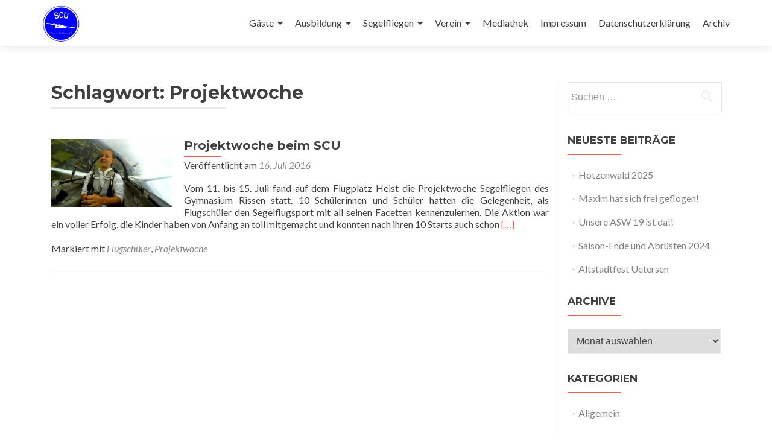

--- FILE ---
content_type: text/html; charset=UTF-8
request_url: https://segelfliegen.info/tag/projektwoche/
body_size: 46370
content:
<!DOCTYPE html>

<html lang="de">

<head>

<meta charset="UTF-8">
<meta name="viewport" content="width=device-width, initial-scale=1">
<link rel="profile" href="http://gmpg.org/xfn/11">
<link rel="pingback" href="https://segelfliegen.info/xmlrpc.php">

<title>Projektwoche &#8211; Segelflug-Club Uetersen e.V.</title>
<meta name='robots' content='max-image-preview:large' />
	<style>img:is([sizes="auto" i], [sizes^="auto," i]) { contain-intrinsic-size: 3000px 1500px }</style>
	<link rel='dns-prefetch' href='//www.googletagmanager.com' />
<link rel='dns-prefetch' href='//fonts.googleapis.com' />
<link rel="alternate" type="application/rss+xml" title="Segelflug-Club Uetersen e.V. &raquo; Feed" href="https://segelfliegen.info/feed/" />
<link rel="alternate" type="application/rss+xml" title="Segelflug-Club Uetersen e.V. &raquo; Kommentar-Feed" href="https://segelfliegen.info/comments/feed/" />
<link rel="alternate" type="application/rss+xml" title="Segelflug-Club Uetersen e.V. &raquo; Projektwoche Schlagwort-Feed" href="https://segelfliegen.info/tag/projektwoche/feed/" />
<script type="text/javascript">
/* <![CDATA[ */
window._wpemojiSettings = {"baseUrl":"https:\/\/s.w.org\/images\/core\/emoji\/15.0.3\/72x72\/","ext":".png","svgUrl":"https:\/\/s.w.org\/images\/core\/emoji\/15.0.3\/svg\/","svgExt":".svg","source":{"concatemoji":"https:\/\/segelfliegen.info\/wp-includes\/js\/wp-emoji-release.min.js?ver=6.7.4"}};
/*! This file is auto-generated */
!function(i,n){var o,s,e;function c(e){try{var t={supportTests:e,timestamp:(new Date).valueOf()};sessionStorage.setItem(o,JSON.stringify(t))}catch(e){}}function p(e,t,n){e.clearRect(0,0,e.canvas.width,e.canvas.height),e.fillText(t,0,0);var t=new Uint32Array(e.getImageData(0,0,e.canvas.width,e.canvas.height).data),r=(e.clearRect(0,0,e.canvas.width,e.canvas.height),e.fillText(n,0,0),new Uint32Array(e.getImageData(0,0,e.canvas.width,e.canvas.height).data));return t.every(function(e,t){return e===r[t]})}function u(e,t,n){switch(t){case"flag":return n(e,"\ud83c\udff3\ufe0f\u200d\u26a7\ufe0f","\ud83c\udff3\ufe0f\u200b\u26a7\ufe0f")?!1:!n(e,"\ud83c\uddfa\ud83c\uddf3","\ud83c\uddfa\u200b\ud83c\uddf3")&&!n(e,"\ud83c\udff4\udb40\udc67\udb40\udc62\udb40\udc65\udb40\udc6e\udb40\udc67\udb40\udc7f","\ud83c\udff4\u200b\udb40\udc67\u200b\udb40\udc62\u200b\udb40\udc65\u200b\udb40\udc6e\u200b\udb40\udc67\u200b\udb40\udc7f");case"emoji":return!n(e,"\ud83d\udc26\u200d\u2b1b","\ud83d\udc26\u200b\u2b1b")}return!1}function f(e,t,n){var r="undefined"!=typeof WorkerGlobalScope&&self instanceof WorkerGlobalScope?new OffscreenCanvas(300,150):i.createElement("canvas"),a=r.getContext("2d",{willReadFrequently:!0}),o=(a.textBaseline="top",a.font="600 32px Arial",{});return e.forEach(function(e){o[e]=t(a,e,n)}),o}function t(e){var t=i.createElement("script");t.src=e,t.defer=!0,i.head.appendChild(t)}"undefined"!=typeof Promise&&(o="wpEmojiSettingsSupports",s=["flag","emoji"],n.supports={everything:!0,everythingExceptFlag:!0},e=new Promise(function(e){i.addEventListener("DOMContentLoaded",e,{once:!0})}),new Promise(function(t){var n=function(){try{var e=JSON.parse(sessionStorage.getItem(o));if("object"==typeof e&&"number"==typeof e.timestamp&&(new Date).valueOf()<e.timestamp+604800&&"object"==typeof e.supportTests)return e.supportTests}catch(e){}return null}();if(!n){if("undefined"!=typeof Worker&&"undefined"!=typeof OffscreenCanvas&&"undefined"!=typeof URL&&URL.createObjectURL&&"undefined"!=typeof Blob)try{var e="postMessage("+f.toString()+"("+[JSON.stringify(s),u.toString(),p.toString()].join(",")+"));",r=new Blob([e],{type:"text/javascript"}),a=new Worker(URL.createObjectURL(r),{name:"wpTestEmojiSupports"});return void(a.onmessage=function(e){c(n=e.data),a.terminate(),t(n)})}catch(e){}c(n=f(s,u,p))}t(n)}).then(function(e){for(var t in e)n.supports[t]=e[t],n.supports.everything=n.supports.everything&&n.supports[t],"flag"!==t&&(n.supports.everythingExceptFlag=n.supports.everythingExceptFlag&&n.supports[t]);n.supports.everythingExceptFlag=n.supports.everythingExceptFlag&&!n.supports.flag,n.DOMReady=!1,n.readyCallback=function(){n.DOMReady=!0}}).then(function(){return e}).then(function(){var e;n.supports.everything||(n.readyCallback(),(e=n.source||{}).concatemoji?t(e.concatemoji):e.wpemoji&&e.twemoji&&(t(e.twemoji),t(e.wpemoji)))}))}((window,document),window._wpemojiSettings);
/* ]]> */
</script>
<link rel='stylesheet' id='twb-open-sans-css' href='https://fonts.googleapis.com/css?family=Open+Sans%3A300%2C400%2C500%2C600%2C700%2C800&#038;display=swap&#038;ver=6.7.4' type='text/css' media='all' />
<link rel='stylesheet' id='twbbwg-global-css' href='https://segelfliegen.info/wp-content/plugins/photo-gallery/booster/assets/css/global.css?ver=1.0.0' type='text/css' media='all' />
<style id='wp-emoji-styles-inline-css' type='text/css'>

	img.wp-smiley, img.emoji {
		display: inline !important;
		border: none !important;
		box-shadow: none !important;
		height: 1em !important;
		width: 1em !important;
		margin: 0 0.07em !important;
		vertical-align: -0.1em !important;
		background: none !important;
		padding: 0 !important;
	}
</style>
<link rel='stylesheet' id='wp-block-library-css' href='https://segelfliegen.info/wp-includes/css/dist/block-library/style.min.css?ver=6.7.4' type='text/css' media='all' />
<style id='classic-theme-styles-inline-css' type='text/css'>
/*! This file is auto-generated */
.wp-block-button__link{color:#fff;background-color:#32373c;border-radius:9999px;box-shadow:none;text-decoration:none;padding:calc(.667em + 2px) calc(1.333em + 2px);font-size:1.125em}.wp-block-file__button{background:#32373c;color:#fff;text-decoration:none}
</style>
<style id='global-styles-inline-css' type='text/css'>
:root{--wp--preset--aspect-ratio--square: 1;--wp--preset--aspect-ratio--4-3: 4/3;--wp--preset--aspect-ratio--3-4: 3/4;--wp--preset--aspect-ratio--3-2: 3/2;--wp--preset--aspect-ratio--2-3: 2/3;--wp--preset--aspect-ratio--16-9: 16/9;--wp--preset--aspect-ratio--9-16: 9/16;--wp--preset--color--black: #000000;--wp--preset--color--cyan-bluish-gray: #abb8c3;--wp--preset--color--white: #ffffff;--wp--preset--color--pale-pink: #f78da7;--wp--preset--color--vivid-red: #cf2e2e;--wp--preset--color--luminous-vivid-orange: #ff6900;--wp--preset--color--luminous-vivid-amber: #fcb900;--wp--preset--color--light-green-cyan: #7bdcb5;--wp--preset--color--vivid-green-cyan: #00d084;--wp--preset--color--pale-cyan-blue: #8ed1fc;--wp--preset--color--vivid-cyan-blue: #0693e3;--wp--preset--color--vivid-purple: #9b51e0;--wp--preset--gradient--vivid-cyan-blue-to-vivid-purple: linear-gradient(135deg,rgba(6,147,227,1) 0%,rgb(155,81,224) 100%);--wp--preset--gradient--light-green-cyan-to-vivid-green-cyan: linear-gradient(135deg,rgb(122,220,180) 0%,rgb(0,208,130) 100%);--wp--preset--gradient--luminous-vivid-amber-to-luminous-vivid-orange: linear-gradient(135deg,rgba(252,185,0,1) 0%,rgba(255,105,0,1) 100%);--wp--preset--gradient--luminous-vivid-orange-to-vivid-red: linear-gradient(135deg,rgba(255,105,0,1) 0%,rgb(207,46,46) 100%);--wp--preset--gradient--very-light-gray-to-cyan-bluish-gray: linear-gradient(135deg,rgb(238,238,238) 0%,rgb(169,184,195) 100%);--wp--preset--gradient--cool-to-warm-spectrum: linear-gradient(135deg,rgb(74,234,220) 0%,rgb(151,120,209) 20%,rgb(207,42,186) 40%,rgb(238,44,130) 60%,rgb(251,105,98) 80%,rgb(254,248,76) 100%);--wp--preset--gradient--blush-light-purple: linear-gradient(135deg,rgb(255,206,236) 0%,rgb(152,150,240) 100%);--wp--preset--gradient--blush-bordeaux: linear-gradient(135deg,rgb(254,205,165) 0%,rgb(254,45,45) 50%,rgb(107,0,62) 100%);--wp--preset--gradient--luminous-dusk: linear-gradient(135deg,rgb(255,203,112) 0%,rgb(199,81,192) 50%,rgb(65,88,208) 100%);--wp--preset--gradient--pale-ocean: linear-gradient(135deg,rgb(255,245,203) 0%,rgb(182,227,212) 50%,rgb(51,167,181) 100%);--wp--preset--gradient--electric-grass: linear-gradient(135deg,rgb(202,248,128) 0%,rgb(113,206,126) 100%);--wp--preset--gradient--midnight: linear-gradient(135deg,rgb(2,3,129) 0%,rgb(40,116,252) 100%);--wp--preset--font-size--small: 13px;--wp--preset--font-size--medium: 20px;--wp--preset--font-size--large: 36px;--wp--preset--font-size--x-large: 42px;--wp--preset--spacing--20: 0.44rem;--wp--preset--spacing--30: 0.67rem;--wp--preset--spacing--40: 1rem;--wp--preset--spacing--50: 1.5rem;--wp--preset--spacing--60: 2.25rem;--wp--preset--spacing--70: 3.38rem;--wp--preset--spacing--80: 5.06rem;--wp--preset--shadow--natural: 6px 6px 9px rgba(0, 0, 0, 0.2);--wp--preset--shadow--deep: 12px 12px 50px rgba(0, 0, 0, 0.4);--wp--preset--shadow--sharp: 6px 6px 0px rgba(0, 0, 0, 0.2);--wp--preset--shadow--outlined: 6px 6px 0px -3px rgba(255, 255, 255, 1), 6px 6px rgba(0, 0, 0, 1);--wp--preset--shadow--crisp: 6px 6px 0px rgba(0, 0, 0, 1);}:where(.is-layout-flex){gap: 0.5em;}:where(.is-layout-grid){gap: 0.5em;}body .is-layout-flex{display: flex;}.is-layout-flex{flex-wrap: wrap;align-items: center;}.is-layout-flex > :is(*, div){margin: 0;}body .is-layout-grid{display: grid;}.is-layout-grid > :is(*, div){margin: 0;}:where(.wp-block-columns.is-layout-flex){gap: 2em;}:where(.wp-block-columns.is-layout-grid){gap: 2em;}:where(.wp-block-post-template.is-layout-flex){gap: 1.25em;}:where(.wp-block-post-template.is-layout-grid){gap: 1.25em;}.has-black-color{color: var(--wp--preset--color--black) !important;}.has-cyan-bluish-gray-color{color: var(--wp--preset--color--cyan-bluish-gray) !important;}.has-white-color{color: var(--wp--preset--color--white) !important;}.has-pale-pink-color{color: var(--wp--preset--color--pale-pink) !important;}.has-vivid-red-color{color: var(--wp--preset--color--vivid-red) !important;}.has-luminous-vivid-orange-color{color: var(--wp--preset--color--luminous-vivid-orange) !important;}.has-luminous-vivid-amber-color{color: var(--wp--preset--color--luminous-vivid-amber) !important;}.has-light-green-cyan-color{color: var(--wp--preset--color--light-green-cyan) !important;}.has-vivid-green-cyan-color{color: var(--wp--preset--color--vivid-green-cyan) !important;}.has-pale-cyan-blue-color{color: var(--wp--preset--color--pale-cyan-blue) !important;}.has-vivid-cyan-blue-color{color: var(--wp--preset--color--vivid-cyan-blue) !important;}.has-vivid-purple-color{color: var(--wp--preset--color--vivid-purple) !important;}.has-black-background-color{background-color: var(--wp--preset--color--black) !important;}.has-cyan-bluish-gray-background-color{background-color: var(--wp--preset--color--cyan-bluish-gray) !important;}.has-white-background-color{background-color: var(--wp--preset--color--white) !important;}.has-pale-pink-background-color{background-color: var(--wp--preset--color--pale-pink) !important;}.has-vivid-red-background-color{background-color: var(--wp--preset--color--vivid-red) !important;}.has-luminous-vivid-orange-background-color{background-color: var(--wp--preset--color--luminous-vivid-orange) !important;}.has-luminous-vivid-amber-background-color{background-color: var(--wp--preset--color--luminous-vivid-amber) !important;}.has-light-green-cyan-background-color{background-color: var(--wp--preset--color--light-green-cyan) !important;}.has-vivid-green-cyan-background-color{background-color: var(--wp--preset--color--vivid-green-cyan) !important;}.has-pale-cyan-blue-background-color{background-color: var(--wp--preset--color--pale-cyan-blue) !important;}.has-vivid-cyan-blue-background-color{background-color: var(--wp--preset--color--vivid-cyan-blue) !important;}.has-vivid-purple-background-color{background-color: var(--wp--preset--color--vivid-purple) !important;}.has-black-border-color{border-color: var(--wp--preset--color--black) !important;}.has-cyan-bluish-gray-border-color{border-color: var(--wp--preset--color--cyan-bluish-gray) !important;}.has-white-border-color{border-color: var(--wp--preset--color--white) !important;}.has-pale-pink-border-color{border-color: var(--wp--preset--color--pale-pink) !important;}.has-vivid-red-border-color{border-color: var(--wp--preset--color--vivid-red) !important;}.has-luminous-vivid-orange-border-color{border-color: var(--wp--preset--color--luminous-vivid-orange) !important;}.has-luminous-vivid-amber-border-color{border-color: var(--wp--preset--color--luminous-vivid-amber) !important;}.has-light-green-cyan-border-color{border-color: var(--wp--preset--color--light-green-cyan) !important;}.has-vivid-green-cyan-border-color{border-color: var(--wp--preset--color--vivid-green-cyan) !important;}.has-pale-cyan-blue-border-color{border-color: var(--wp--preset--color--pale-cyan-blue) !important;}.has-vivid-cyan-blue-border-color{border-color: var(--wp--preset--color--vivid-cyan-blue) !important;}.has-vivid-purple-border-color{border-color: var(--wp--preset--color--vivid-purple) !important;}.has-vivid-cyan-blue-to-vivid-purple-gradient-background{background: var(--wp--preset--gradient--vivid-cyan-blue-to-vivid-purple) !important;}.has-light-green-cyan-to-vivid-green-cyan-gradient-background{background: var(--wp--preset--gradient--light-green-cyan-to-vivid-green-cyan) !important;}.has-luminous-vivid-amber-to-luminous-vivid-orange-gradient-background{background: var(--wp--preset--gradient--luminous-vivid-amber-to-luminous-vivid-orange) !important;}.has-luminous-vivid-orange-to-vivid-red-gradient-background{background: var(--wp--preset--gradient--luminous-vivid-orange-to-vivid-red) !important;}.has-very-light-gray-to-cyan-bluish-gray-gradient-background{background: var(--wp--preset--gradient--very-light-gray-to-cyan-bluish-gray) !important;}.has-cool-to-warm-spectrum-gradient-background{background: var(--wp--preset--gradient--cool-to-warm-spectrum) !important;}.has-blush-light-purple-gradient-background{background: var(--wp--preset--gradient--blush-light-purple) !important;}.has-blush-bordeaux-gradient-background{background: var(--wp--preset--gradient--blush-bordeaux) !important;}.has-luminous-dusk-gradient-background{background: var(--wp--preset--gradient--luminous-dusk) !important;}.has-pale-ocean-gradient-background{background: var(--wp--preset--gradient--pale-ocean) !important;}.has-electric-grass-gradient-background{background: var(--wp--preset--gradient--electric-grass) !important;}.has-midnight-gradient-background{background: var(--wp--preset--gradient--midnight) !important;}.has-small-font-size{font-size: var(--wp--preset--font-size--small) !important;}.has-medium-font-size{font-size: var(--wp--preset--font-size--medium) !important;}.has-large-font-size{font-size: var(--wp--preset--font-size--large) !important;}.has-x-large-font-size{font-size: var(--wp--preset--font-size--x-large) !important;}
:where(.wp-block-post-template.is-layout-flex){gap: 1.25em;}:where(.wp-block-post-template.is-layout-grid){gap: 1.25em;}
:where(.wp-block-columns.is-layout-flex){gap: 2em;}:where(.wp-block-columns.is-layout-grid){gap: 2em;}
:root :where(.wp-block-pullquote){font-size: 1.5em;line-height: 1.6;}
</style>
<link rel='stylesheet' id='bwg_fonts-css' href='https://segelfliegen.info/wp-content/plugins/photo-gallery/css/bwg-fonts/fonts.css?ver=0.0.1' type='text/css' media='all' />
<link rel='stylesheet' id='sumoselect-css' href='https://segelfliegen.info/wp-content/plugins/photo-gallery/css/sumoselect.min.css?ver=3.4.6' type='text/css' media='all' />
<link rel='stylesheet' id='mCustomScrollbar-css' href='https://segelfliegen.info/wp-content/plugins/photo-gallery/css/jquery.mCustomScrollbar.min.css?ver=3.1.5' type='text/css' media='all' />
<link rel='stylesheet' id='bwg_googlefonts-css' href='https://fonts.googleapis.com/css?family=Ubuntu&#038;subset=greek,latin,greek-ext,vietnamese,cyrillic-ext,latin-ext,cyrillic' type='text/css' media='all' />
<link rel='stylesheet' id='bwg_frontend-css' href='https://segelfliegen.info/wp-content/plugins/photo-gallery/css/styles.min.css?ver=1.8.35' type='text/css' media='all' />
<link rel='stylesheet' id='zerif_font-css' href='//fonts.googleapis.com/css?family=Lato%3A300%2C400%2C700%2C400italic%7CMontserrat%3A400%2C700%7CHomemade+Apple&#038;subset=latin%2Clatin-ext' type='text/css' media='all' />
<link rel='stylesheet' id='zerif_font_all-css' href='//fonts.googleapis.com/css?family=Open+Sans%3A300%2C300italic%2C400%2C400italic%2C600%2C600italic%2C700%2C700italic%2C800%2C800italic&#038;subset=latin&#038;ver=6.7.4' type='text/css' media='all' />
<link rel='stylesheet' id='zerif_bootstrap_style-css' href='https://segelfliegen.info/wp-content/themes/zerif-lite/css/bootstrap.css?ver=6.7.4' type='text/css' media='all' />
<link rel='stylesheet' id='zerif_fontawesome-css' href='https://segelfliegen.info/wp-content/themes/zerif-lite/css/font-awesome.min.css?ver=v1' type='text/css' media='all' />
<link rel='stylesheet' id='zerif_style-css' href='https://segelfliegen.info/wp-content/themes/zerif-lite/style.css?ver=1.8.5.49' type='text/css' media='all' />
<style id='zerif_style-inline-css' type='text/css'>
body.home.page:not(.page-template-template-frontpage) {
			background-image: none !important;
		}
</style>
<link rel='stylesheet' id='zerif_responsive_style-css' href='https://segelfliegen.info/wp-content/themes/zerif-lite/css/responsive.css?ver=1.8.5.49' type='text/css' media='all' />
<!--[if lt IE 9]>
<link rel='stylesheet' id='zerif_ie_style-css' href='https://segelfliegen.info/wp-content/themes/zerif-lite/css/ie.css?ver=1.8.5.49' type='text/css' media='all' />
<![endif]-->
<link rel='stylesheet' id='__EPYT__style-css' href='https://segelfliegen.info/wp-content/plugins/youtube-embed-plus/styles/ytprefs.min.css?ver=14.2.3' type='text/css' media='all' />
<style id='__EPYT__style-inline-css' type='text/css'>

                .epyt-gallery-thumb {
                        width: 33.333%;
                }
                
</style>
<script type="text/javascript" src="https://segelfliegen.info/wp-includes/js/jquery/jquery.min.js?ver=3.7.1" id="jquery-core-js"></script>
<script type="text/javascript" src="https://segelfliegen.info/wp-includes/js/jquery/jquery-migrate.min.js?ver=3.4.1" id="jquery-migrate-js"></script>
<script type="text/javascript" src="https://segelfliegen.info/wp-content/plugins/photo-gallery/booster/assets/js/circle-progress.js?ver=1.2.2" id="twbbwg-circle-js"></script>
<script type="text/javascript" id="twbbwg-global-js-extra">
/* <![CDATA[ */
var twb = {"nonce":"8d0a4ca592","ajax_url":"https:\/\/segelfliegen.info\/wp-admin\/admin-ajax.php","plugin_url":"https:\/\/segelfliegen.info\/wp-content\/plugins\/photo-gallery\/booster","href":"https:\/\/segelfliegen.info\/wp-admin\/admin.php?page=twbbwg_photo-gallery"};
var twb = {"nonce":"8d0a4ca592","ajax_url":"https:\/\/segelfliegen.info\/wp-admin\/admin-ajax.php","plugin_url":"https:\/\/segelfliegen.info\/wp-content\/plugins\/photo-gallery\/booster","href":"https:\/\/segelfliegen.info\/wp-admin\/admin.php?page=twbbwg_photo-gallery"};
/* ]]> */
</script>
<script type="text/javascript" src="https://segelfliegen.info/wp-content/plugins/photo-gallery/booster/assets/js/global.js?ver=1.0.0" id="twbbwg-global-js"></script>
<script type="text/javascript" src="https://segelfliegen.info/wp-content/plugins/photo-gallery/js/jquery.sumoselect.min.js?ver=3.4.6" id="sumoselect-js"></script>
<script type="text/javascript" src="https://segelfliegen.info/wp-content/plugins/photo-gallery/js/tocca.min.js?ver=2.0.9" id="bwg_mobile-js"></script>
<script type="text/javascript" src="https://segelfliegen.info/wp-content/plugins/photo-gallery/js/jquery.mCustomScrollbar.concat.min.js?ver=3.1.5" id="mCustomScrollbar-js"></script>
<script type="text/javascript" src="https://segelfliegen.info/wp-content/plugins/photo-gallery/js/jquery.fullscreen.min.js?ver=0.6.0" id="jquery-fullscreen-js"></script>
<script type="text/javascript" id="bwg_frontend-js-extra">
/* <![CDATA[ */
var bwg_objectsL10n = {"bwg_field_required":"Feld ist erforderlich.","bwg_mail_validation":"Dies ist keine g\u00fcltige E-Mail-Adresse.","bwg_search_result":"Es gibt keine Bilder, die deiner Suche entsprechen.","bwg_select_tag":"Select Tag","bwg_order_by":"Order By","bwg_search":"Suchen","bwg_show_ecommerce":"Show Ecommerce","bwg_hide_ecommerce":"Hide Ecommerce","bwg_show_comments":"Kommentare anzeigen","bwg_hide_comments":"Kommentare ausblenden","bwg_restore":"Wiederherstellen","bwg_maximize":"Maximieren","bwg_fullscreen":"Vollbild","bwg_exit_fullscreen":"Vollbild verlassen","bwg_search_tag":"SEARCH...","bwg_tag_no_match":"No tags found","bwg_all_tags_selected":"All tags selected","bwg_tags_selected":"tags selected","play":"Wiedergeben","pause":"Pause","is_pro":"","bwg_play":"Wiedergeben","bwg_pause":"Pause","bwg_hide_info":"Info ausblenden","bwg_show_info":"Info anzeigen","bwg_hide_rating":"Hide rating","bwg_show_rating":"Show rating","ok":"Ok","cancel":"Cancel","select_all":"Select all","lazy_load":"0","lazy_loader":"https:\/\/segelfliegen.info\/wp-content\/plugins\/photo-gallery\/images\/ajax_loader.png","front_ajax":"0","bwg_tag_see_all":"see all tags","bwg_tag_see_less":"see less tags"};
/* ]]> */
</script>
<script type="text/javascript" src="https://segelfliegen.info/wp-content/plugins/photo-gallery/js/scripts.min.js?ver=1.8.35" id="bwg_frontend-js"></script>
<!--[if lt IE 9]>
<script type="text/javascript" src="https://segelfliegen.info/wp-content/themes/zerif-lite/js/html5.js?ver=6.7.4" id="zerif_html5-js"></script>
<![endif]-->

<!-- Google Tag (gtac.js) durch Site-Kit hinzugefügt -->
<!-- Von Site Kit hinzugefügtes Google-Analytics-Snippet -->
<script type="text/javascript" src="https://www.googletagmanager.com/gtag/js?id=G-Q5C6KGP1Z0" id="google_gtagjs-js" async></script>
<script type="text/javascript" id="google_gtagjs-js-after">
/* <![CDATA[ */
window.dataLayer = window.dataLayer || [];function gtag(){dataLayer.push(arguments);}
gtag("set","linker",{"domains":["segelfliegen.info"]});
gtag("js", new Date());
gtag("set", "developer_id.dZTNiMT", true);
gtag("config", "G-Q5C6KGP1Z0");
/* ]]> */
</script>
<script type="text/javascript" id="__ytprefs__-js-extra">
/* <![CDATA[ */
var _EPYT_ = {"ajaxurl":"https:\/\/segelfliegen.info\/wp-admin\/admin-ajax.php","security":"a884e3dd3a","gallery_scrolloffset":"20","eppathtoscripts":"https:\/\/segelfliegen.info\/wp-content\/plugins\/youtube-embed-plus\/scripts\/","eppath":"https:\/\/segelfliegen.info\/wp-content\/plugins\/youtube-embed-plus\/","epresponsiveselector":"[\"iframe.__youtube_prefs__\",\"iframe[src*='youtube.com']\",\"iframe[src*='youtube-nocookie.com']\",\"iframe[data-ep-src*='youtube.com']\",\"iframe[data-ep-src*='youtube-nocookie.com']\",\"iframe[data-ep-gallerysrc*='youtube.com']\"]","epdovol":"1","version":"14.2.3","evselector":"iframe.__youtube_prefs__[src], iframe[src*=\"youtube.com\/embed\/\"], iframe[src*=\"youtube-nocookie.com\/embed\/\"]","ajax_compat":"","maxres_facade":"eager","ytapi_load":"light","pause_others":"","stopMobileBuffer":"1","facade_mode":"","not_live_on_channel":""};
/* ]]> */
</script>
<script type="text/javascript" src="https://segelfliegen.info/wp-content/plugins/youtube-embed-plus/scripts/ytprefs.min.js?ver=14.2.3" id="__ytprefs__-js"></script>
<link rel="https://api.w.org/" href="https://segelfliegen.info/wp-json/" /><link rel="alternate" title="JSON" type="application/json" href="https://segelfliegen.info/wp-json/wp/v2/tags/50" /><link rel="EditURI" type="application/rsd+xml" title="RSD" href="https://segelfliegen.info/xmlrpc.php?rsd" />
<meta name="generator" content="WordPress 6.7.4" />
<meta name="generator" content="Site Kit by Google 1.162.1" /><!-- Enter your scripts here --><style type="text/css" id="custom-background-css">
body.custom-background { background-image: url("https://segelfliegen.info/wp-content/uploads/2017/03/vlcsnap-2016-12-11-21h43m13s132.jpg"); background-position: left top; background-size: contain; background-repeat: no-repeat; background-attachment: fixed; }
</style>
	<link rel="icon" href="https://segelfliegen.info/wp-content/uploads/2016/04/cropped-logo_scu-32x32.jpg" sizes="32x32" />
<link rel="icon" href="https://segelfliegen.info/wp-content/uploads/2016/04/cropped-logo_scu-192x192.jpg" sizes="192x192" />
<link rel="apple-touch-icon" href="https://segelfliegen.info/wp-content/uploads/2016/04/cropped-logo_scu-180x180.jpg" />
<meta name="msapplication-TileImage" content="https://segelfliegen.info/wp-content/uploads/2016/04/cropped-logo_scu-270x270.jpg" />

</head>


	<body class="archive tag tag-projektwoche tag-50 wp-custom-logo group-blog" >

	

<div id="mobilebgfix">
	<div class="mobile-bg-fix-img-wrap">
		<div class="mobile-bg-fix-img"></div>
	</div>
	<div class="mobile-bg-fix-whole-site">


<header id="home" class="header" itemscope="itemscope" itemtype="http://schema.org/WPHeader">

	<div id="main-nav" class="navbar navbar-inverse bs-docs-nav" role="banner">

		<div class="container">

			
			<div class="navbar-header responsive-logo">

				<button class="navbar-toggle collapsed" type="button" data-toggle="collapse" data-target=".bs-navbar-collapse">

				<span class="sr-only">Schalte Navigation</span>

				<span class="icon-bar"></span>

				<span class="icon-bar"></span>

				<span class="icon-bar"></span>

				</button>

					<div class="navbar-brand" itemscope itemtype="http://schema.org/Organization">

						<a href="https://segelfliegen.info/" class="custom-logo-link" rel="home"><img width="200" height="200" src="https://segelfliegen.info/wp-content/uploads/2016/04/logo_scu.jpg" class="custom-logo" alt="Segelflug-Club Uetersen e.V." decoding="async" srcset="https://segelfliegen.info/wp-content/uploads/2016/04/logo_scu.jpg 200w, https://segelfliegen.info/wp-content/uploads/2016/04/logo_scu-150x150.jpg 150w, https://segelfliegen.info/wp-content/uploads/2016/04/logo_scu-174x174.jpg 174w" sizes="(max-width: 200px) 100vw, 200px" /></a>
					</div> <!-- /.navbar-brand -->

				</div> <!-- /.navbar-header -->

			
		
		<nav class="navbar-collapse bs-navbar-collapse collapse" id="site-navigation" itemscope itemtype="http://schema.org/SiteNavigationElement">
			<a class="screen-reader-text skip-link" href="#content">Zum Inhalt springen</a>
			<ul id="menu-hauptmenu" class="nav navbar-nav navbar-right responsive-nav main-nav-list"><li id="menu-item-111" class="menu-item menu-item-type-post_type menu-item-object-page menu-item-has-children menu-item-111"><a href="https://segelfliegen.info/gaeste/">Gäste</a>
<ul class="sub-menu">
	<li id="menu-item-119" class="menu-item menu-item-type-post_type menu-item-object-page menu-item-119"><a href="https://segelfliegen.info/gaeste/mitfliegen/">Mitfliegen</a></li>
	<li id="menu-item-88" class="menu-item menu-item-type-post_type menu-item-object-page menu-item-88"><a href="https://segelfliegen.info/ausbildung/schnupperfliegen/">Schnupperfliegen</a></li>
	<li id="menu-item-289" class="menu-item menu-item-type-post_type menu-item-object-page menu-item-289"><a href="https://segelfliegen.info/gaeste/gutscheine/">Gutscheine</a></li>
	<li id="menu-item-115" class="menu-item menu-item-type-post_type menu-item-object-page menu-item-115"><a href="https://segelfliegen.info/gaeste/anreise/">Anreise</a></li>
</ul>
</li>
<li id="menu-item-83" class="menu-item menu-item-type-post_type menu-item-object-page menu-item-has-children menu-item-83"><a href="https://segelfliegen.info/ausbildung/">Ausbildung</a>
<ul class="sub-menu">
	<li id="menu-item-91" class="menu-item menu-item-type-post_type menu-item-object-page menu-item-91"><a href="https://segelfliegen.info/ausbildung/kosten/">Kosten</a></li>
	<li id="menu-item-99" class="menu-item menu-item-type-post_type menu-item-object-page menu-item-99"><a href="https://segelfliegen.info/verein/motorsegler-tmg/">Motorsegler</a></li>
</ul>
</li>
<li id="menu-item-80" class="menu-item menu-item-type-post_type menu-item-object-page menu-item-has-children menu-item-80"><a href="https://segelfliegen.info/segelfliegen/">Segelfliegen</a>
<ul class="sub-menu">
	<li id="menu-item-78" class="menu-item menu-item-type-post_type menu-item-object-page menu-item-78"><a href="https://segelfliegen.info/segelfliegen/thermik/">Thermik</a></li>
	<li id="menu-item-76" class="menu-item menu-item-type-post_type menu-item-object-page menu-item-76"><a href="https://segelfliegen.info/segelfliegen/wetter/">Wetter</a></li>
	<li id="menu-item-262" class="menu-item menu-item-type-post_type menu-item-object-page menu-item-262"><a href="https://segelfliegen.info/segelfliegen/streckenflug/">Streckenflug</a></li>
	<li id="menu-item-264" class="menu-item menu-item-type-post_type menu-item-object-page menu-item-264"><a href="https://segelfliegen.info/segelfliegen/kunstflug/">Kunstflug</a></li>
</ul>
</li>
<li id="menu-item-74" class="menu-item menu-item-type-post_type menu-item-object-page menu-item-has-children menu-item-74"><a href="https://segelfliegen.info/verein/">Verein</a>
<ul class="sub-menu">
	<li id="menu-item-147" class="menu-item menu-item-type-post_type menu-item-object-page menu-item-147"><a href="https://segelfliegen.info/verein/flugzeugpark/">Flugzeuge</a></li>
	<li id="menu-item-162" class="menu-item menu-item-type-post_type menu-item-object-page menu-item-162"><a href="https://segelfliegen.info/verein/mitgliedschaft/">Mitgliedschaft</a></li>
	<li id="menu-item-170" class="menu-item menu-item-type-post_type menu-item-object-page menu-item-170"><a href="https://segelfliegen.info/verein/vereinsgeschichte/">Vereinsgeschichte</a></li>
</ul>
</li>
<li id="menu-item-140" class="menu-item menu-item-type-post_type menu-item-object-page menu-item-140"><a href="https://segelfliegen.info/mediathek/">Mediathek</a></li>
<li id="menu-item-540" class="menu-item menu-item-type-post_type menu-item-object-page menu-item-540"><a href="https://segelfliegen.info/impressum/">Impressum</a></li>
<li id="menu-item-1037" class="menu-item menu-item-type-post_type menu-item-object-page menu-item-privacy-policy menu-item-1037"><a rel="privacy-policy" href="https://segelfliegen.info/datenschutzerklaerung/">Datenschutzerklärung</a></li>
<li id="menu-item-772" class="menu-item menu-item-type-post_type menu-item-object-page menu-item-772"><a href="https://segelfliegen.info/blog/">Archiv</a></li>
</ul>		</nav>

		
		</div> <!-- /.container -->

		
	</div> <!-- /#main-nav -->
	<!-- / END TOP BAR -->

<div class="clear"></div>

</header> <!-- / END HOME SECTION  -->
<div id="content" class="site-content">

<div class="container">

	
	<div class="content-left-wrap col-md-9">

		
		<div id="primary" class="content-area">

			<main id="main" class="site-main">

			
				<header class="page-header">

					<h1 class="page-title">Schlagwort: <span>Projektwoche</span></h1>
				</header><!-- .page-header -->

				
<article id="post-502" class="post-502 post type-post status-publish format-standard has-post-thumbnail hentry category-allgemein tag-flugschueler tag-projektwoche" itemtype="http://schema.org/BlogPosting" itemtype="http://schema.org/BlogPosting">
	<div class="post-img-wrap"><a href="https://segelfliegen.info/2016/07/16/projektwoche-gymnasium-rissen/" title="Projektwoche beim SCU" ><img width="250" height="141" src="https://segelfliegen.info/wp-content/uploads/2016/07/Annaflug.png" class="attachment-zerif-post-thumbnail size-zerif-post-thumbnail wp-post-image" alt="" decoding="async" srcset="https://segelfliegen.info/wp-content/uploads/2016/07/Annaflug.png 1920w, https://segelfliegen.info/wp-content/uploads/2016/07/Annaflug-300x169.png 300w, https://segelfliegen.info/wp-content/uploads/2016/07/Annaflug-1024x576.png 1024w" sizes="(max-width: 250px) 100vw, 250px" /></a></div><div class="listpost-content-wrap">
	<div class="list-post-top">

	<header class="entry-header">

		<h1 class="entry-title"><a href="https://segelfliegen.info/2016/07/16/projektwoche-gymnasium-rissen/" rel="bookmark">Projektwoche beim SCU</a></h1>

		
		<div class="entry-meta">

			<span class="posted-on">Veröffentlicht am <a href="https://segelfliegen.info/2016/07/16/projektwoche-gymnasium-rissen/" rel="bookmark"><time class="entry-date published" datetime="2016-07-16T16:03:53+02:00">16. Juli 2016</time><time class="updated" datetime="2016-07-16T16:04:29+02:00">16. Juli 2016</time></a></span><span class="byline"> von <span class="author vcard"><a class="url fn n" href="https://segelfliegen.info/author/spyderglider/">spyderglider</a></span></span>
		</div><!-- .entry-meta -->

		
	</header><!-- .entry-header -->

	<div class="entry-content"><p>Vom 11. bis 15. Juli fand auf dem Flugplatz Heist die Projektwoche Segelfliegen des Gymnasium Rissen statt. 10 Schülerinnen und Schüler hatten die Gelegenheit, als Flugschüler den Segelflugsport mit all seinen Facetten kennenzulernen. Die Aktion war ein voller Erfolg, die Kinder haben von Anfang an toll mitgemacht und konnten nach ihren 10 Starts auch schon <a href="https://segelfliegen.info/2016/07/16/projektwoche-gymnasium-rissen/" rel="nofollow"><span class="sr-only">Read more about Projektwoche beim SCU</span>[&hellip;]</a></p>

	<footer class="entry-footer">

		<span class="tags-links">Markiert mit <a href="https://segelfliegen.info/tag/flugschueler/" rel="tag">Flugschüler</a>, <a href="https://segelfliegen.info/tag/projektwoche/" rel="tag">Projektwoche</a></span>
	</footer><!-- .entry-footer -->

	</div><!-- .entry-content --><!-- .entry-summary -->

	</div><!-- .list-post-top -->

</div><!-- .listpost-content-wrap -->

</article><!-- #post-## -->

			</main><!-- #main -->

		</div><!-- #primary -->

		
	</div><!-- .content-left-wrap -->

	
			<div class="sidebar-wrap col-md-3 content-left-wrap">
			

	<div id="secondary" class="widget-area" role="complementary">

		
		<aside id="search-2" class="widget widget_search"><form role="search" method="get" class="search-form" action="https://segelfliegen.info/">
				<label>
					<span class="screen-reader-text">Suche nach:</span>
					<input type="search" class="search-field" placeholder="Suchen …" value="" name="s" />
				</label>
				<input type="submit" class="search-submit" value="Suchen" />
			</form></aside>
		<aside id="recent-posts-2" class="widget widget_recent_entries">
		<h2 class="widget-title">Neueste Beiträge</h2>
		<ul>
											<li>
					<a href="https://segelfliegen.info/2025/07/18/hotzenwald-2025/">Hotzenwald 2025</a>
									</li>
											<li>
					<a href="https://segelfliegen.info/2025/04/14/maxim-hat-sich-frei-geflogen/">Maxim hat sich frei geflogen!</a>
									</li>
											<li>
					<a href="https://segelfliegen.info/2025/02/16/unsere-asw-19-ist-da/">Unsere ASW 19 ist da!!</a>
									</li>
											<li>
					<a href="https://segelfliegen.info/2024/10/19/saison-ende-und-abruesten-2024/">Saison-Ende und Abrüsten 2024</a>
									</li>
											<li>
					<a href="https://segelfliegen.info/2024/09/16/altstadtfest-uetersen/">Altstadtfest Uetersen</a>
									</li>
					</ul>

		</aside><aside id="archives-2" class="widget widget_archive"><h2 class="widget-title">Archive</h2>		<label class="screen-reader-text" for="archives-dropdown-2">Archive</label>
		<select id="archives-dropdown-2" name="archive-dropdown">
			
			<option value="">Monat auswählen</option>
				<option value='https://segelfliegen.info/2025/07/'> Juli 2025 </option>
	<option value='https://segelfliegen.info/2025/04/'> April 2025 </option>
	<option value='https://segelfliegen.info/2025/02/'> Februar 2025 </option>
	<option value='https://segelfliegen.info/2024/10/'> Oktober 2024 </option>
	<option value='https://segelfliegen.info/2024/09/'> September 2024 </option>
	<option value='https://segelfliegen.info/2023/10/'> Oktober 2023 </option>
	<option value='https://segelfliegen.info/2023/09/'> September 2023 </option>
	<option value='https://segelfliegen.info/2023/02/'> Februar 2023 </option>
	<option value='https://segelfliegen.info/2022/09/'> September 2022 </option>
	<option value='https://segelfliegen.info/2022/08/'> August 2022 </option>
	<option value='https://segelfliegen.info/2022/07/'> Juli 2022 </option>
	<option value='https://segelfliegen.info/2022/03/'> März 2022 </option>
	<option value='https://segelfliegen.info/2021/08/'> August 2021 </option>
	<option value='https://segelfliegen.info/2021/04/'> April 2021 </option>
	<option value='https://segelfliegen.info/2020/09/'> September 2020 </option>
	<option value='https://segelfliegen.info/2020/06/'> Juni 2020 </option>
	<option value='https://segelfliegen.info/2020/02/'> Februar 2020 </option>
	<option value='https://segelfliegen.info/2020/01/'> Januar 2020 </option>
	<option value='https://segelfliegen.info/2019/12/'> Dezember 2019 </option>
	<option value='https://segelfliegen.info/2019/09/'> September 2019 </option>
	<option value='https://segelfliegen.info/2019/08/'> August 2019 </option>
	<option value='https://segelfliegen.info/2019/06/'> Juni 2019 </option>
	<option value='https://segelfliegen.info/2019/05/'> Mai 2019 </option>
	<option value='https://segelfliegen.info/2019/04/'> April 2019 </option>
	<option value='https://segelfliegen.info/2019/03/'> März 2019 </option>
	<option value='https://segelfliegen.info/2019/02/'> Februar 2019 </option>
	<option value='https://segelfliegen.info/2019/01/'> Januar 2019 </option>
	<option value='https://segelfliegen.info/2018/12/'> Dezember 2018 </option>
	<option value='https://segelfliegen.info/2018/10/'> Oktober 2018 </option>
	<option value='https://segelfliegen.info/2018/08/'> August 2018 </option>
	<option value='https://segelfliegen.info/2018/07/'> Juli 2018 </option>
	<option value='https://segelfliegen.info/2018/06/'> Juni 2018 </option>
	<option value='https://segelfliegen.info/2018/05/'> Mai 2018 </option>
	<option value='https://segelfliegen.info/2018/04/'> April 2018 </option>
	<option value='https://segelfliegen.info/2018/03/'> März 2018 </option>
	<option value='https://segelfliegen.info/2018/02/'> Februar 2018 </option>
	<option value='https://segelfliegen.info/2017/12/'> Dezember 2017 </option>
	<option value='https://segelfliegen.info/2017/11/'> November 2017 </option>
	<option value='https://segelfliegen.info/2017/10/'> Oktober 2017 </option>
	<option value='https://segelfliegen.info/2017/08/'> August 2017 </option>
	<option value='https://segelfliegen.info/2017/07/'> Juli 2017 </option>
	<option value='https://segelfliegen.info/2017/06/'> Juni 2017 </option>
	<option value='https://segelfliegen.info/2017/05/'> Mai 2017 </option>
	<option value='https://segelfliegen.info/2017/04/'> April 2017 </option>
	<option value='https://segelfliegen.info/2017/03/'> März 2017 </option>
	<option value='https://segelfliegen.info/2017/02/'> Februar 2017 </option>
	<option value='https://segelfliegen.info/2016/12/'> Dezember 2016 </option>
	<option value='https://segelfliegen.info/2016/10/'> Oktober 2016 </option>
	<option value='https://segelfliegen.info/2016/08/'> August 2016 </option>
	<option value='https://segelfliegen.info/2016/07/'> Juli 2016 </option>
	<option value='https://segelfliegen.info/2016/06/'> Juni 2016 </option>
	<option value='https://segelfliegen.info/2016/05/'> Mai 2016 </option>
	<option value='https://segelfliegen.info/2016/04/'> April 2016 </option>

		</select>

			<script type="text/javascript">
/* <![CDATA[ */

(function() {
	var dropdown = document.getElementById( "archives-dropdown-2" );
	function onSelectChange() {
		if ( dropdown.options[ dropdown.selectedIndex ].value !== '' ) {
			document.location.href = this.options[ this.selectedIndex ].value;
		}
	}
	dropdown.onchange = onSelectChange;
})();

/* ]]> */
</script>
</aside><aside id="categories-2" class="widget widget_categories"><h2 class="widget-title">Kategorien</h2>
			<ul>
					<li class="cat-item cat-item-1"><a href="https://segelfliegen.info/category/allgemein/">Allgemein</a>
</li>
			</ul>

			</aside><aside id="meta-2" class="widget widget_meta"><h2 class="widget-title">Meta</h2>
		<ul>
						<li><a href="https://segelfliegen.info/wp-login.php">Anmelden</a></li>
			<li><a href="https://segelfliegen.info/feed/">Feed der Einträge</a></li>
			<li><a href="https://segelfliegen.info/comments/feed/">Kommentar-Feed</a></li>

			<li><a href="https://de.wordpress.org/">WordPress.org</a></li>
		</ul>

		</aside>
		
	</div><!-- #secondary -->

			</div><!-- .sidebar-wrap -->
		
</div><!-- .container -->


</div><!-- .site-content -->


<footer id="footer" itemscope="itemscope" itemtype="http://schema.org/WPFooter">

	<div class="footer-widget-wrap"><div class="container"><div class="footer-widget col-xs-12 col-sm-4">
		<aside id="recent-posts-4" class="widget footer-widget-footer widget_recent_entries">
		<h1 class="widget-title">Ereignisse</h1>
		<ul>
											<li>
					<a href="https://segelfliegen.info/2025/07/18/hotzenwald-2025/">Hotzenwald 2025</a>
											<span class="post-date">18. Juli 2025</span>
									</li>
											<li>
					<a href="https://segelfliegen.info/2025/04/14/maxim-hat-sich-frei-geflogen/">Maxim hat sich frei geflogen!</a>
											<span class="post-date">14. April 2025</span>
									</li>
											<li>
					<a href="https://segelfliegen.info/2025/02/16/unsere-asw-19-ist-da/">Unsere ASW 19 ist da!!</a>
											<span class="post-date">16. Februar 2025</span>
									</li>
											<li>
					<a href="https://segelfliegen.info/2024/10/19/saison-ende-und-abruesten-2024/">Saison-Ende und Abrüsten 2024</a>
											<span class="post-date">19. Oktober 2024</span>
									</li>
											<li>
					<a href="https://segelfliegen.info/2024/09/16/altstadtfest-uetersen/">Altstadtfest Uetersen</a>
											<span class="post-date">16. September 2024</span>
									</li>
					</ul>

		</aside></div></div></div>
	<div class="container">

		
		<div class="col-md-3 company-details"><div class="zerif-footer-address">Bültenkoppel 1d, 25492 Heist</div></div><div class="col-md-3 company-details"><div class="zerif-footer-email"><a href="mailto:vorstand@scuetersen.de">vorstand@scuetersen.de</a></div></div><div class="col-md-3 company-details"><div class="zerif-footer-phone"><a href="tel:0172 454 455 1">0172 454 4551</a></div></div><div class="col-md-3 copyright"><ul class="social"><li id="facebook"><a href="http://www.facebook.com/SpydergliderProductions"><span class="sr-only">Facebook-Link</span> <i class="fa fa-facebook"></i></a></li><li id="instagram"><a href="https://www.instagram.com/spyderglider_productions/"><span class="sr-only">Instagram Link</span> <i class="fa fa-instagram"></i></a></li></ul><!-- .social --><p id="zerif-copyright">SpyderGlider Productions</p><div class="zerif-copyright-box"><a class="zerif-copyright" rel="nofollow">Zerif Lite </a>entwickelt von <a class="zerif-copyright" href="https://themeisle.com"  rel="nofollow">ThemeIsle</a></div></div>	</div> <!-- / END CONTAINER -->

</footer> <!-- / END FOOOTER  -->


	</div><!-- mobile-bg-fix-whole-site -->
</div><!-- .mobile-bg-fix-wrap -->


<!-- Enter your scripts here --><script type="text/javascript" src="https://segelfliegen.info/wp-content/themes/zerif-lite/js/bootstrap.min.js?ver=1.8.5.49" id="zerif_bootstrap_script-js"></script>
<script type="text/javascript" src="https://segelfliegen.info/wp-content/themes/zerif-lite/js/jquery.knob.js?ver=1.8.5.49" id="zerif_knob_nav-js"></script>
<script type="text/javascript" src="https://segelfliegen.info/wp-content/themes/zerif-lite/js/smoothscroll.js?ver=1.8.5.49" id="zerif_smoothscroll-js"></script>
<script type="text/javascript" src="https://segelfliegen.info/wp-content/themes/zerif-lite/js/scrollReveal.js?ver=1.8.5.49" id="zerif_scrollReveal_script-js"></script>
<script type="text/javascript" src="https://segelfliegen.info/wp-content/themes/zerif-lite/js/zerif.js?ver=1.8.5.49" id="zerif_script-js"></script>
<script type="text/javascript" src="https://segelfliegen.info/wp-content/plugins/youtube-embed-plus/scripts/fitvids.min.js?ver=14.2.3" id="__ytprefsfitvids__-js"></script>
        <script type="text/javascript">
            function AI_responsive_widget() {
                jQuery('object.StefanoAI-youtube-responsive').each(function () {
                    jQuery(this).parent('.fluid-width-video-wrapper').removeClass('fluid-width-video-wrapper').removeAttr('style').css('width', '100%').css('display', 'block');
                    jQuery(this).children('.fluid-width-video-wrapper').removeClass('fluid-width-video-wrapper').removeAttr('style').css('width', '100%').css('display', 'block');
                    var width = jQuery(this).parent().innerWidth();
                    var maxwidth = jQuery(this).css('max-width').replace(/px/, '');
                    var pl = parseInt(jQuery(this).parent().css('padding-left').replace(/px/, ''));
                    var pr = parseInt(jQuery(this).parent().css('padding-right').replace(/px/, ''));
                    width = width - pl - pr;
                    if (maxwidth < width) {
                        width = maxwidth;
                    }
                    var ratio = jQuery(this).attr('data-ratio');
                    if (typeof ratio == 'undefined') {
                        ratio = 16 / 9;
                    }
                    jQuery(this).css('width', width + "px");
                    jQuery(this).css('height', width / ratio + "px");
                    jQuery(this).find('iframe').css('width', width + "px");
                    jQuery(this).find('iframe').css('height', width / ratio + "px");
                });
            }
            if (typeof jQuery !== 'undefined') {
                jQuery(document).ready(function () {
                    setTimeout(function () {
                        jQuery("div[data-iframe='StefanoAI-youtube-widget-responsive']").each(function () {
                            var iframe = jQuery("<iframe></iframe>");
                            jQuery.each(this.attributes, function () {
                                if (this.name == 'data-iframe' || this.name == 'data-')
                                    return;
                                iframe.attr(this.name.replace(/^data-/, ''), this.value);
                            });
                            jQuery(iframe).insertAfter(jQuery(this));
                            jQuery(this).remove();
                        });
                                        AI_responsive_widget();
                    }, 50);
                });
                jQuery(window).resize(function () {
                    AI_responsive_widget();
                });
            }
                </script>
        

</body>

</html>
<!-- Cache Enabler by KeyCDN @ Wed, 01 Oct 2025 07:39:21 GMT (https-index.html) -->